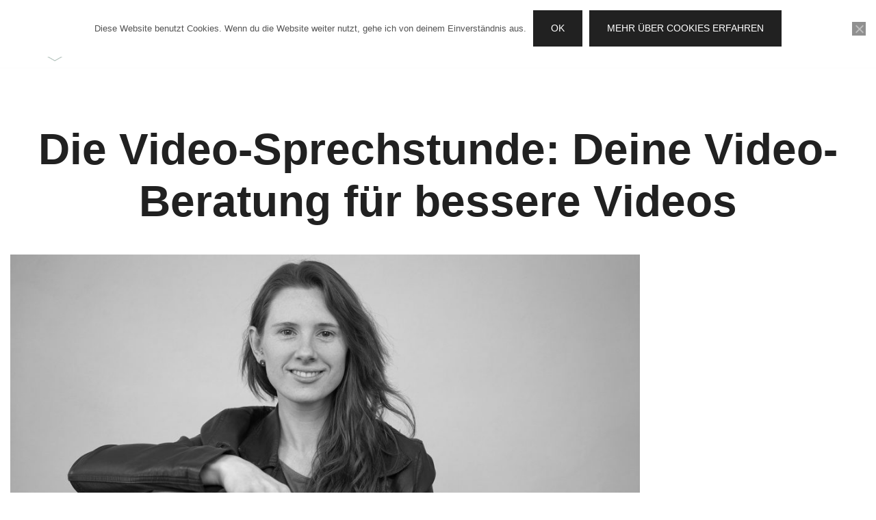

--- FILE ---
content_type: text/html; charset=UTF-8
request_url: https://www.frauchefin.de/video-beratung/
body_size: 17795
content:
<!doctype html>
<html lang="de">
<head>
	<meta charset="UTF-8">
	<meta name="viewport" content="width=device-width, initial-scale=1">
	<link rel="profile" href="https://gmpg.org/xfn/11">

	<meta name='robots' content='index, follow, max-image-preview:large, max-snippet:-1, max-video-preview:-1' />

	<!-- This site is optimized with the Yoast SEO plugin v25.6 - https://yoast.com/wordpress/plugins/seo/ -->
	<title>Die Video-Sprechstunde: Deine Video-Beratung für bessere Videos &#8211; Frau Chefin</title>
	<meta name="description" content="Deine Video-Beratung für bessere Videos. Endlich hochwertige und professionell aussehende Videos haben, die deine Fans und Kunden begeistern." />
	<link rel="canonical" href="https://www.frauchefin.de/video-beratung/" />
	<meta property="og:locale" content="de_DE" />
	<meta property="og:type" content="article" />
	<meta property="og:title" content="Die Video-Sprechstunde: Deine Video-Beratung für bessere Videos &#8211; Frau Chefin" />
	<meta property="og:description" content="Deine Video-Beratung für bessere Videos. Endlich hochwertige und professionell aussehende Videos haben, die deine Fans und Kunden begeistern." />
	<meta property="og:url" content="https://www.frauchefin.de/video-beratung/" />
	<meta property="og:site_name" content="Frau Chefin" />
	<meta property="article:publisher" content="https://www.facebook.com/frauchefin/" />
	<meta property="article:modified_time" content="2020-05-27T15:30:29+00:00" />
	<meta property="og:image" content="https://www.frauchefin.de/wp-content/uploads/2020/03/DSC00418-bksw.jpg" />
	<meta property="og:image:width" content="1920" />
	<meta property="og:image:height" content="1081" />
	<meta property="og:image:type" content="image/jpeg" />
	<meta name="twitter:card" content="summary_large_image" />
	<meta name="twitter:site" content="@Frau_Chefin" />
	<meta name="twitter:label1" content="Geschätzte Lesezeit" />
	<meta name="twitter:data1" content="5 Minuten" />
	<script type="application/ld+json" class="yoast-schema-graph">{"@context":"https://schema.org","@graph":[{"@type":["WebPage","FAQPage"],"@id":"https://www.frauchefin.de/video-beratung/","url":"https://www.frauchefin.de/video-beratung/","name":"Die Video-Sprechstunde: Deine Video-Beratung für bessere Videos &#8211; Frau Chefin","isPartOf":{"@id":"https://www.frauchefin.de/#website"},"primaryImageOfPage":{"@id":"https://www.frauchefin.de/video-beratung/#primaryimage"},"image":{"@id":"https://www.frauchefin.de/video-beratung/#primaryimage"},"thumbnailUrl":"https://www.frauchefin.de/wp-content/uploads/2020/03/DSC00418-bksw.jpg","datePublished":"2020-05-21T16:07:06+00:00","dateModified":"2020-05-27T15:30:29+00:00","description":"Deine Video-Beratung für bessere Videos. Endlich hochwertige und professionell aussehende Videos haben, die deine Fans und Kunden begeistern.","breadcrumb":{"@id":"https://www.frauchefin.de/video-beratung/#breadcrumb"},"mainEntity":[{"@id":"https://www.frauchefin.de/video-beratung/#faq-question-1589531562597"},{"@id":"https://www.frauchefin.de/video-beratung/#faq-question-1589531678321"},{"@id":"https://www.frauchefin.de/video-beratung/#faq-question-1589531830560"},{"@id":"https://www.frauchefin.de/video-beratung/#faq-question-1589657746224"}],"inLanguage":"de","potentialAction":[{"@type":"ReadAction","target":["https://www.frauchefin.de/video-beratung/"]}]},{"@type":"ImageObject","inLanguage":"de","@id":"https://www.frauchefin.de/video-beratung/#primaryimage","url":"https://www.frauchefin.de/wp-content/uploads/2020/03/DSC00418-bksw.jpg","contentUrl":"https://www.frauchefin.de/wp-content/uploads/2020/03/DSC00418-bksw.jpg","width":1920,"height":1081},{"@type":"BreadcrumbList","@id":"https://www.frauchefin.de/video-beratung/#breadcrumb","itemListElement":[{"@type":"ListItem","position":1,"name":"Startseite","item":"https://www.frauchefin.de/"},{"@type":"ListItem","position":2,"name":"Die Video-Sprechstunde: Deine Video-Beratung für bessere Videos"}]},{"@type":"WebSite","@id":"https://www.frauchefin.de/#website","url":"https://www.frauchefin.de/","name":"Frau Chefin","description":"Videos selber machen für dein Business","publisher":{"@id":"https://www.frauchefin.de/#organization"},"potentialAction":[{"@type":"SearchAction","target":{"@type":"EntryPoint","urlTemplate":"https://www.frauchefin.de/?s={search_term_string}"},"query-input":{"@type":"PropertyValueSpecification","valueRequired":true,"valueName":"search_term_string"}}],"inLanguage":"de"},{"@type":"Organization","@id":"https://www.frauchefin.de/#organization","name":"Frau Chefin","url":"https://www.frauchefin.de/","logo":{"@type":"ImageObject","inLanguage":"de","@id":"https://www.frauchefin.de/#/schema/logo/image/","url":"https://www.frauchefin.de/wp-content/uploads/2018/02/IconWeb.jpg","contentUrl":"https://www.frauchefin.de/wp-content/uploads/2018/02/IconWeb.jpg","width":625,"height":625,"caption":"Frau Chefin"},"image":{"@id":"https://www.frauchefin.de/#/schema/logo/image/"},"sameAs":["https://www.facebook.com/frauchefin/","https://x.com/Frau_Chefin","https://www.pinterest.com/frauchefin","https://www.youtube.com/channel/UCp_jbdl3jTB-lhho6J4iLUQ"]},{"@type":"Question","@id":"https://www.frauchefin.de/video-beratung/#faq-question-1589531562597","position":1,"url":"https://www.frauchefin.de/video-beratung/#faq-question-1589531562597","name":"Für wen ist die Video-Beratung das Richtige?","answerCount":1,"acceptedAnswer":{"@type":"Answer","text":"Die Sprechstunde ist richtig für dich, wenn du entweder fest entschlossen bist mit Videos zu starten, oder bereits deine ersten Videos für dein Business erstellt hast und nun maßgeschneiderte Lösungen auf deine Fragen möchtest.","inLanguage":"de"},"inLanguage":"de"},{"@type":"Question","@id":"https://www.frauchefin.de/video-beratung/#faq-question-1589531678321","position":2,"url":"https://www.frauchefin.de/video-beratung/#faq-question-1589531678321","name":"Was muss ich denn jetzt genau machen?","answerCount":1,"acceptedAnswer":{"@type":"Answer","text":"Nachdem du dich entschieden hast, meine Hilfe anzunehmen, klickst du auf einen der grünen Buttons und wirst zum Facebook-Messenger weitergeleitet. Dort vereinbaren wir auf direktem Wege deinen Wunschtermin. Ich schicke dir vor unserem Treffen die Rechnung sowie den Link für meinen Zoom-Raum zu und dann sehen wir uns zu deinem gebuchten Termin. Das war's! Ganz unkompliziert :)","inLanguage":"de"},"inLanguage":"de"},{"@type":"Question","@id":"https://www.frauchefin.de/video-beratung/#faq-question-1589531830560","position":3,"url":"https://www.frauchefin.de/video-beratung/#faq-question-1589531830560","name":"Was ist, wenn ich an meinem gebuchten Termin krank bin, oder keine Zeit habe?","answerCount":1,"acceptedAnswer":{"@type":"Answer","text":"Dann kannst du deinen Termin bis 24 Stunden vorher absagen und wir suchen einen neuen Termin. Wenn du in weniger als 24 Stunden absagst, berechne ich 50 Prozent des Preises und dein Termin verfällt.","inLanguage":"de"},"inLanguage":"de"},{"@type":"Question","@id":"https://www.frauchefin.de/video-beratung/#faq-question-1589657746224","position":4,"url":"https://www.frauchefin.de/video-beratung/#faq-question-1589657746224","name":"Ich habe noch eine Frage, was kann ich machen?","answerCount":1,"acceptedAnswer":{"@type":"Answer","text":"Schicke mir dazu einfach eine Mail an <a href=\"mailto:blog@frauchefin.de\">blog@frauchefin.de</a> und ich antworte dir so schnell wie möglich.","inLanguage":"de"},"inLanguage":"de"}]}</script>
	<!-- / Yoast SEO plugin. -->


<link rel='dns-prefetch' href='//www.frauchefin.de' />
<link rel='dns-prefetch' href='//www.googletagmanager.com' />
<link rel="alternate" type="application/rss+xml" title="Frau Chefin &raquo; Feed" href="https://www.frauchefin.de/feed/" />
<link rel="alternate" type="application/rss+xml" title="Frau Chefin &raquo; Kommentar-Feed" href="https://www.frauchefin.de/comments/feed/" />
<script>
window._wpemojiSettings = {"baseUrl":"https:\/\/s.w.org\/images\/core\/emoji\/15.0.3\/72x72\/","ext":".png","svgUrl":"https:\/\/s.w.org\/images\/core\/emoji\/15.0.3\/svg\/","svgExt":".svg","source":{"concatemoji":"https:\/\/www.frauchefin.de\/wp-includes\/js\/wp-emoji-release.min.js?ver=6.6.4"}};
/*! This file is auto-generated */
!function(i,n){var o,s,e;function c(e){try{var t={supportTests:e,timestamp:(new Date).valueOf()};sessionStorage.setItem(o,JSON.stringify(t))}catch(e){}}function p(e,t,n){e.clearRect(0,0,e.canvas.width,e.canvas.height),e.fillText(t,0,0);var t=new Uint32Array(e.getImageData(0,0,e.canvas.width,e.canvas.height).data),r=(e.clearRect(0,0,e.canvas.width,e.canvas.height),e.fillText(n,0,0),new Uint32Array(e.getImageData(0,0,e.canvas.width,e.canvas.height).data));return t.every(function(e,t){return e===r[t]})}function u(e,t,n){switch(t){case"flag":return n(e,"\ud83c\udff3\ufe0f\u200d\u26a7\ufe0f","\ud83c\udff3\ufe0f\u200b\u26a7\ufe0f")?!1:!n(e,"\ud83c\uddfa\ud83c\uddf3","\ud83c\uddfa\u200b\ud83c\uddf3")&&!n(e,"\ud83c\udff4\udb40\udc67\udb40\udc62\udb40\udc65\udb40\udc6e\udb40\udc67\udb40\udc7f","\ud83c\udff4\u200b\udb40\udc67\u200b\udb40\udc62\u200b\udb40\udc65\u200b\udb40\udc6e\u200b\udb40\udc67\u200b\udb40\udc7f");case"emoji":return!n(e,"\ud83d\udc26\u200d\u2b1b","\ud83d\udc26\u200b\u2b1b")}return!1}function f(e,t,n){var r="undefined"!=typeof WorkerGlobalScope&&self instanceof WorkerGlobalScope?new OffscreenCanvas(300,150):i.createElement("canvas"),a=r.getContext("2d",{willReadFrequently:!0}),o=(a.textBaseline="top",a.font="600 32px Arial",{});return e.forEach(function(e){o[e]=t(a,e,n)}),o}function t(e){var t=i.createElement("script");t.src=e,t.defer=!0,i.head.appendChild(t)}"undefined"!=typeof Promise&&(o="wpEmojiSettingsSupports",s=["flag","emoji"],n.supports={everything:!0,everythingExceptFlag:!0},e=new Promise(function(e){i.addEventListener("DOMContentLoaded",e,{once:!0})}),new Promise(function(t){var n=function(){try{var e=JSON.parse(sessionStorage.getItem(o));if("object"==typeof e&&"number"==typeof e.timestamp&&(new Date).valueOf()<e.timestamp+604800&&"object"==typeof e.supportTests)return e.supportTests}catch(e){}return null}();if(!n){if("undefined"!=typeof Worker&&"undefined"!=typeof OffscreenCanvas&&"undefined"!=typeof URL&&URL.createObjectURL&&"undefined"!=typeof Blob)try{var e="postMessage("+f.toString()+"("+[JSON.stringify(s),u.toString(),p.toString()].join(",")+"));",r=new Blob([e],{type:"text/javascript"}),a=new Worker(URL.createObjectURL(r),{name:"wpTestEmojiSupports"});return void(a.onmessage=function(e){c(n=e.data),a.terminate(),t(n)})}catch(e){}c(n=f(s,u,p))}t(n)}).then(function(e){for(var t in e)n.supports[t]=e[t],n.supports.everything=n.supports.everything&&n.supports[t],"flag"!==t&&(n.supports.everythingExceptFlag=n.supports.everythingExceptFlag&&n.supports[t]);n.supports.everythingExceptFlag=n.supports.everythingExceptFlag&&!n.supports.flag,n.DOMReady=!1,n.readyCallback=function(){n.DOMReady=!0}}).then(function(){return e}).then(function(){var e;n.supports.everything||(n.readyCallback(),(e=n.source||{}).concatemoji?t(e.concatemoji):e.wpemoji&&e.twemoji&&(t(e.twemoji),t(e.wpemoji)))}))}((window,document),window._wpemojiSettings);
</script>
<style id='wp-emoji-styles-inline-css'>

	img.wp-smiley, img.emoji {
		display: inline !important;
		border: none !important;
		box-shadow: none !important;
		height: 1em !important;
		width: 1em !important;
		margin: 0 0.07em !important;
		vertical-align: -0.1em !important;
		background: none !important;
		padding: 0 !important;
	}
</style>
<link rel='stylesheet' id='wp-block-library-css' href='https://www.frauchefin.de/wp-includes/css/dist/block-library/style.min.css?ver=6.6.4' media='all' />
<style id='classic-theme-styles-inline-css'>
/*! This file is auto-generated */
.wp-block-button__link{color:#fff;background-color:#32373c;border-radius:9999px;box-shadow:none;text-decoration:none;padding:calc(.667em + 2px) calc(1.333em + 2px);font-size:1.125em}.wp-block-file__button{background:#32373c;color:#fff;text-decoration:none}
</style>
<style id='global-styles-inline-css'>
:root{--wp--preset--aspect-ratio--square: 1;--wp--preset--aspect-ratio--4-3: 4/3;--wp--preset--aspect-ratio--3-4: 3/4;--wp--preset--aspect-ratio--3-2: 3/2;--wp--preset--aspect-ratio--2-3: 2/3;--wp--preset--aspect-ratio--16-9: 16/9;--wp--preset--aspect-ratio--9-16: 9/16;--wp--preset--color--black: #000000;--wp--preset--color--cyan-bluish-gray: #abb8c3;--wp--preset--color--white: #ffffff;--wp--preset--color--pale-pink: #f78da7;--wp--preset--color--vivid-red: #cf2e2e;--wp--preset--color--luminous-vivid-orange: #ff6900;--wp--preset--color--luminous-vivid-amber: #fcb900;--wp--preset--color--light-green-cyan: #7bdcb5;--wp--preset--color--vivid-green-cyan: #00d084;--wp--preset--color--pale-cyan-blue: #8ed1fc;--wp--preset--color--vivid-cyan-blue: #0693e3;--wp--preset--color--vivid-purple: #9b51e0;--wp--preset--color--color-0: #212121;--wp--preset--color--color-1: #757575;--wp--preset--color--color-2: #212121;--wp--preset--color--color-3: #212121;--wp--preset--color--color-4: #212121;--wp--preset--color--color-5: #f5f5f5;--wp--preset--color--color-6: #ffffff;--wp--preset--color--color-7: #ffffff;--wp--preset--gradient--vivid-cyan-blue-to-vivid-purple: linear-gradient(135deg,rgba(6,147,227,1) 0%,rgb(155,81,224) 100%);--wp--preset--gradient--light-green-cyan-to-vivid-green-cyan: linear-gradient(135deg,rgb(122,220,180) 0%,rgb(0,208,130) 100%);--wp--preset--gradient--luminous-vivid-amber-to-luminous-vivid-orange: linear-gradient(135deg,rgba(252,185,0,1) 0%,rgba(255,105,0,1) 100%);--wp--preset--gradient--luminous-vivid-orange-to-vivid-red: linear-gradient(135deg,rgba(255,105,0,1) 0%,rgb(207,46,46) 100%);--wp--preset--gradient--very-light-gray-to-cyan-bluish-gray: linear-gradient(135deg,rgb(238,238,238) 0%,rgb(169,184,195) 100%);--wp--preset--gradient--cool-to-warm-spectrum: linear-gradient(135deg,rgb(74,234,220) 0%,rgb(151,120,209) 20%,rgb(207,42,186) 40%,rgb(238,44,130) 60%,rgb(251,105,98) 80%,rgb(254,248,76) 100%);--wp--preset--gradient--blush-light-purple: linear-gradient(135deg,rgb(255,206,236) 0%,rgb(152,150,240) 100%);--wp--preset--gradient--blush-bordeaux: linear-gradient(135deg,rgb(254,205,165) 0%,rgb(254,45,45) 50%,rgb(107,0,62) 100%);--wp--preset--gradient--luminous-dusk: linear-gradient(135deg,rgb(255,203,112) 0%,rgb(199,81,192) 50%,rgb(65,88,208) 100%);--wp--preset--gradient--pale-ocean: linear-gradient(135deg,rgb(255,245,203) 0%,rgb(182,227,212) 50%,rgb(51,167,181) 100%);--wp--preset--gradient--electric-grass: linear-gradient(135deg,rgb(202,248,128) 0%,rgb(113,206,126) 100%);--wp--preset--gradient--midnight: linear-gradient(135deg,rgb(2,3,129) 0%,rgb(40,116,252) 100%);--wp--preset--font-size--small: 14px;--wp--preset--font-size--medium: 20px;--wp--preset--font-size--large: 18px;--wp--preset--font-size--x-large: 42px;--wp--preset--font-size--normal: 16px;--wp--preset--font-size--larger: 24px;--wp--preset--font-size--extra-large: 32px;--wp--preset--font-size--huge: 48px;--wp--preset--font-size--gigantic: 64px;--wp--preset--spacing--20: 0.44rem;--wp--preset--spacing--30: 0.67rem;--wp--preset--spacing--40: 1rem;--wp--preset--spacing--50: 1.5rem;--wp--preset--spacing--60: 2.25rem;--wp--preset--spacing--70: 3.38rem;--wp--preset--spacing--80: 5.06rem;--wp--preset--shadow--natural: 6px 6px 9px rgba(0, 0, 0, 0.2);--wp--preset--shadow--deep: 12px 12px 50px rgba(0, 0, 0, 0.4);--wp--preset--shadow--sharp: 6px 6px 0px rgba(0, 0, 0, 0.2);--wp--preset--shadow--outlined: 6px 6px 0px -3px rgba(255, 255, 255, 1), 6px 6px rgba(0, 0, 0, 1);--wp--preset--shadow--crisp: 6px 6px 0px rgba(0, 0, 0, 1);}:root :where(.is-layout-flow) > :first-child{margin-block-start: 0;}:root :where(.is-layout-flow) > :last-child{margin-block-end: 0;}:root :where(.is-layout-flow) > *{margin-block-start: 24px;margin-block-end: 0;}:root :where(.is-layout-constrained) > :first-child{margin-block-start: 0;}:root :where(.is-layout-constrained) > :last-child{margin-block-end: 0;}:root :where(.is-layout-constrained) > *{margin-block-start: 24px;margin-block-end: 0;}:root :where(.is-layout-flex){gap: 24px;}:root :where(.is-layout-grid){gap: 24px;}body .is-layout-flex{display: flex;}.is-layout-flex{flex-wrap: wrap;align-items: center;}.is-layout-flex > :is(*, div){margin: 0;}body .is-layout-grid{display: grid;}.is-layout-grid > :is(*, div){margin: 0;}.has-black-color{color: var(--wp--preset--color--black) !important;}.has-cyan-bluish-gray-color{color: var(--wp--preset--color--cyan-bluish-gray) !important;}.has-white-color{color: var(--wp--preset--color--white) !important;}.has-pale-pink-color{color: var(--wp--preset--color--pale-pink) !important;}.has-vivid-red-color{color: var(--wp--preset--color--vivid-red) !important;}.has-luminous-vivid-orange-color{color: var(--wp--preset--color--luminous-vivid-orange) !important;}.has-luminous-vivid-amber-color{color: var(--wp--preset--color--luminous-vivid-amber) !important;}.has-light-green-cyan-color{color: var(--wp--preset--color--light-green-cyan) !important;}.has-vivid-green-cyan-color{color: var(--wp--preset--color--vivid-green-cyan) !important;}.has-pale-cyan-blue-color{color: var(--wp--preset--color--pale-cyan-blue) !important;}.has-vivid-cyan-blue-color{color: var(--wp--preset--color--vivid-cyan-blue) !important;}.has-vivid-purple-color{color: var(--wp--preset--color--vivid-purple) !important;}.has-color-0-color{color: var(--wp--preset--color--color-0) !important;}.has-color-1-color{color: var(--wp--preset--color--color-1) !important;}.has-color-2-color{color: var(--wp--preset--color--color-2) !important;}.has-color-3-color{color: var(--wp--preset--color--color-3) !important;}.has-color-4-color{color: var(--wp--preset--color--color-4) !important;}.has-color-5-color{color: var(--wp--preset--color--color-5) !important;}.has-color-6-color{color: var(--wp--preset--color--color-6) !important;}.has-color-7-color{color: var(--wp--preset--color--color-7) !important;}.has-black-background-color{background-color: var(--wp--preset--color--black) !important;}.has-cyan-bluish-gray-background-color{background-color: var(--wp--preset--color--cyan-bluish-gray) !important;}.has-white-background-color{background-color: var(--wp--preset--color--white) !important;}.has-pale-pink-background-color{background-color: var(--wp--preset--color--pale-pink) !important;}.has-vivid-red-background-color{background-color: var(--wp--preset--color--vivid-red) !important;}.has-luminous-vivid-orange-background-color{background-color: var(--wp--preset--color--luminous-vivid-orange) !important;}.has-luminous-vivid-amber-background-color{background-color: var(--wp--preset--color--luminous-vivid-amber) !important;}.has-light-green-cyan-background-color{background-color: var(--wp--preset--color--light-green-cyan) !important;}.has-vivid-green-cyan-background-color{background-color: var(--wp--preset--color--vivid-green-cyan) !important;}.has-pale-cyan-blue-background-color{background-color: var(--wp--preset--color--pale-cyan-blue) !important;}.has-vivid-cyan-blue-background-color{background-color: var(--wp--preset--color--vivid-cyan-blue) !important;}.has-vivid-purple-background-color{background-color: var(--wp--preset--color--vivid-purple) !important;}.has-color-0-background-color{background-color: var(--wp--preset--color--color-0) !important;}.has-color-1-background-color{background-color: var(--wp--preset--color--color-1) !important;}.has-color-2-background-color{background-color: var(--wp--preset--color--color-2) !important;}.has-color-3-background-color{background-color: var(--wp--preset--color--color-3) !important;}.has-color-4-background-color{background-color: var(--wp--preset--color--color-4) !important;}.has-color-5-background-color{background-color: var(--wp--preset--color--color-5) !important;}.has-color-6-background-color{background-color: var(--wp--preset--color--color-6) !important;}.has-color-7-background-color{background-color: var(--wp--preset--color--color-7) !important;}.has-black-border-color{border-color: var(--wp--preset--color--black) !important;}.has-cyan-bluish-gray-border-color{border-color: var(--wp--preset--color--cyan-bluish-gray) !important;}.has-white-border-color{border-color: var(--wp--preset--color--white) !important;}.has-pale-pink-border-color{border-color: var(--wp--preset--color--pale-pink) !important;}.has-vivid-red-border-color{border-color: var(--wp--preset--color--vivid-red) !important;}.has-luminous-vivid-orange-border-color{border-color: var(--wp--preset--color--luminous-vivid-orange) !important;}.has-luminous-vivid-amber-border-color{border-color: var(--wp--preset--color--luminous-vivid-amber) !important;}.has-light-green-cyan-border-color{border-color: var(--wp--preset--color--light-green-cyan) !important;}.has-vivid-green-cyan-border-color{border-color: var(--wp--preset--color--vivid-green-cyan) !important;}.has-pale-cyan-blue-border-color{border-color: var(--wp--preset--color--pale-cyan-blue) !important;}.has-vivid-cyan-blue-border-color{border-color: var(--wp--preset--color--vivid-cyan-blue) !important;}.has-vivid-purple-border-color{border-color: var(--wp--preset--color--vivid-purple) !important;}.has-color-0-border-color{border-color: var(--wp--preset--color--color-0) !important;}.has-color-1-border-color{border-color: var(--wp--preset--color--color-1) !important;}.has-color-2-border-color{border-color: var(--wp--preset--color--color-2) !important;}.has-color-3-border-color{border-color: var(--wp--preset--color--color-3) !important;}.has-color-4-border-color{border-color: var(--wp--preset--color--color-4) !important;}.has-color-5-border-color{border-color: var(--wp--preset--color--color-5) !important;}.has-color-6-border-color{border-color: var(--wp--preset--color--color-6) !important;}.has-color-7-border-color{border-color: var(--wp--preset--color--color-7) !important;}.has-vivid-cyan-blue-to-vivid-purple-gradient-background{background: var(--wp--preset--gradient--vivid-cyan-blue-to-vivid-purple) !important;}.has-light-green-cyan-to-vivid-green-cyan-gradient-background{background: var(--wp--preset--gradient--light-green-cyan-to-vivid-green-cyan) !important;}.has-luminous-vivid-amber-to-luminous-vivid-orange-gradient-background{background: var(--wp--preset--gradient--luminous-vivid-amber-to-luminous-vivid-orange) !important;}.has-luminous-vivid-orange-to-vivid-red-gradient-background{background: var(--wp--preset--gradient--luminous-vivid-orange-to-vivid-red) !important;}.has-very-light-gray-to-cyan-bluish-gray-gradient-background{background: var(--wp--preset--gradient--very-light-gray-to-cyan-bluish-gray) !important;}.has-cool-to-warm-spectrum-gradient-background{background: var(--wp--preset--gradient--cool-to-warm-spectrum) !important;}.has-blush-light-purple-gradient-background{background: var(--wp--preset--gradient--blush-light-purple) !important;}.has-blush-bordeaux-gradient-background{background: var(--wp--preset--gradient--blush-bordeaux) !important;}.has-luminous-dusk-gradient-background{background: var(--wp--preset--gradient--luminous-dusk) !important;}.has-pale-ocean-gradient-background{background: var(--wp--preset--gradient--pale-ocean) !important;}.has-electric-grass-gradient-background{background: var(--wp--preset--gradient--electric-grass) !important;}.has-midnight-gradient-background{background: var(--wp--preset--gradient--midnight) !important;}.has-small-font-size{font-size: var(--wp--preset--font-size--small) !important;}.has-medium-font-size{font-size: var(--wp--preset--font-size--medium) !important;}.has-large-font-size{font-size: var(--wp--preset--font-size--large) !important;}.has-x-large-font-size{font-size: var(--wp--preset--font-size--x-large) !important;}.has-normal-font-size{font-size: var(--wp--preset--font-size--normal) !important;}.has-larger-font-size{font-size: var(--wp--preset--font-size--larger) !important;}.has-extra-large-font-size{font-size: var(--wp--preset--font-size--extra-large) !important;}.has-huge-font-size{font-size: var(--wp--preset--font-size--huge) !important;}.has-gigantic-font-size{font-size: var(--wp--preset--font-size--gigantic) !important;}
:root :where(.wp-block-pullquote){font-size: 1.5em;line-height: 1.6;}
</style>
<link rel='stylesheet' id='contact-form-7-css' href='https://www.frauchefin.de/wp-content/plugins/contact-form-7/includes/css/styles.css?ver=6.0.6' media='all' />
<link rel='stylesheet' id='cookie-notice-front-css' href='https://www.frauchefin.de/wp-content/plugins/cookie-notice/css/front.min.css?ver=2.5.11' media='all' />
<link rel='stylesheet' id='botiga-google-fonts-css' href='https://www.frauchefin.de/wp-content/fonts/7fe0fb3b8cb8ceb6457e5db3013e3c50.css?ver=2.2.4' media='all' />
<link rel='stylesheet' id='botiga-bhfb-css' href='https://www.frauchefin.de/wp-content/themes/botiga/assets/css/botiga-bhfb.min.css?ver=2.2.4' media='all' />
<link rel='stylesheet' id='botiga-style-min-css' href='https://www.frauchefin.de/wp-content/themes/botiga/assets/css/styles.min.css?ver=2.2.4' media='all' />
<link rel='stylesheet' id='botiga-custom-styles-css' href='https://www.frauchefin.de/wp-content/uploads/botiga/custom-styles.css?ver=1768146839' media='all' />
<link rel='stylesheet' id='botiga-style-css' href='https://www.frauchefin.de/wp-content/themes/botiga/style.css?ver=2.2.4' media='all' />
<script id="cookie-notice-front-js-before">
var cnArgs = {"ajaxUrl":"https:\/\/www.frauchefin.de\/wp-admin\/admin-ajax.php","nonce":"2bab6c2015","hideEffect":"none","position":"top","onScroll":false,"onScrollOffset":100,"onClick":false,"cookieName":"cookie_notice_accepted","cookieTime":2592000,"cookieTimeRejected":2592000,"globalCookie":false,"redirection":false,"cache":false,"revokeCookies":false,"revokeCookiesOpt":"automatic"};
</script>
<script src="https://www.frauchefin.de/wp-content/plugins/cookie-notice/js/front.min.js?ver=2.5.11" id="cookie-notice-front-js"></script>

<!-- Google Tag (gtac.js) durch Site-Kit hinzugefügt -->
<!-- Von Site Kit hinzugefügtes Google-Analytics-Snippet -->
<script src="https://www.googletagmanager.com/gtag/js?id=G-PMMC5XQ9E1" id="google_gtagjs-js" async></script>
<script id="google_gtagjs-js-after">
window.dataLayer = window.dataLayer || [];function gtag(){dataLayer.push(arguments);}
gtag("set","linker",{"domains":["www.frauchefin.de"]});
gtag("js", new Date());
gtag("set", "developer_id.dZTNiMT", true);
gtag("config", "G-PMMC5XQ9E1");
</script>
<link rel="https://api.w.org/" href="https://www.frauchefin.de/wp-json/" /><link rel="alternate" title="JSON" type="application/json" href="https://www.frauchefin.de/wp-json/wp/v2/pages/7250" /><link rel="EditURI" type="application/rsd+xml" title="RSD" href="https://www.frauchefin.de/xmlrpc.php?rsd" />
<meta name="generator" content="WordPress 6.6.4" />
<link rel='shortlink' href='https://www.frauchefin.de/?p=7250' />
<link rel="alternate" title="oEmbed (JSON)" type="application/json+oembed" href="https://www.frauchefin.de/wp-json/oembed/1.0/embed?url=https%3A%2F%2Fwww.frauchefin.de%2Fvideo-beratung%2F" />
<link rel="alternate" title="oEmbed (XML)" type="text/xml+oembed" href="https://www.frauchefin.de/wp-json/oembed/1.0/embed?url=https%3A%2F%2Fwww.frauchefin.de%2Fvideo-beratung%2F&#038;format=xml" />
<meta name="generator" content="Site Kit by Google 1.170.0" /><meta name="referrer" content="no-referrer-when-downgrade" />
<style> #wp-worthy-pixel { line-height: 1px; height: 1px; margin: 0; padding: 0; overflow: hidden; } </style>
<meta name="generator" content="Elementor 3.34.1; features: additional_custom_breakpoints; settings: css_print_method-external, google_font-enabled, font_display-auto">
			<style>
				.e-con.e-parent:nth-of-type(n+4):not(.e-lazyloaded):not(.e-no-lazyload),
				.e-con.e-parent:nth-of-type(n+4):not(.e-lazyloaded):not(.e-no-lazyload) * {
					background-image: none !important;
				}
				@media screen and (max-height: 1024px) {
					.e-con.e-parent:nth-of-type(n+3):not(.e-lazyloaded):not(.e-no-lazyload),
					.e-con.e-parent:nth-of-type(n+3):not(.e-lazyloaded):not(.e-no-lazyload) * {
						background-image: none !important;
					}
				}
				@media screen and (max-height: 640px) {
					.e-con.e-parent:nth-of-type(n+2):not(.e-lazyloaded):not(.e-no-lazyload),
					.e-con.e-parent:nth-of-type(n+2):not(.e-lazyloaded):not(.e-no-lazyload) * {
						background-image: none !important;
					}
				}
			</style>
					<style type="text/css">
					.site-title,
			.site-description {
				position: absolute;
				clip: rect(1px, 1px, 1px, 1px);
				}
					</style>
		<link rel="icon" href="https://www.frauchefin.de/wp-content/uploads/2018/02/cropped-IconWeb-32x32.jpg" sizes="32x32" />
<link rel="icon" href="https://www.frauchefin.de/wp-content/uploads/2018/02/cropped-IconWeb-192x192.jpg" sizes="192x192" />
<link rel="apple-touch-icon" href="https://www.frauchefin.de/wp-content/uploads/2018/02/cropped-IconWeb-180x180.jpg" />
<meta name="msapplication-TileImage" content="https://www.frauchefin.de/wp-content/uploads/2018/02/cropped-IconWeb-270x270.jpg" />
	
</head>

<body class="page-template page-template-template-fullwidth page-template-template-fullwidth-php page page-id-7250 wp-custom-logo wp-embed-responsive cookies-not-set header-header_layout_1 botiga-site-layout-default has-bhfb-builder elementor-default elementor-kit-7281" >


<div id="page" class="site">

	<a class="skip-link screen-reader-text" href="#primary">Zum Inhalt springen</a>

	
            
            <header class="bhfb bhfb-header bhfb-desktop has-sticky-header sticky-always sticky-row-main-header-row" > 
                
                <div class="bhfb-rows">
                    
                        <div class="bhfb-row-wrapper bhfb-above_header_row bt-d-none" style="">

                            
                            
<div class="container-fluid">
    <div class="bhfb-row bhfb-cols-3 bhfb-cols-layout-equal-desktop bhfb-cols-layout-equal-tablet bhfb-is-row-empty">
                    
            <div class="bhfb-column bhfb-column-1">
                
                
                
            </div>

                    
            <div class="bhfb-column bhfb-column-2">
                
                
                
            </div>

                    
            <div class="bhfb-column bhfb-column-3">
                
                
                
            </div>

            </div>
</div>

                                                    </div>

                    
                        <div class="bhfb-row-wrapper bhfb-main_header_row  bhfb-sticky-header" style="">

                            
                            
<div class="container-fluid">
    <div class="bhfb-row bhfb-cols-3 bhfb-cols-layout-fluid-desktop bhfb-cols-layout-equal-tablet">
                    
            <div class="bhfb-column bhfb-column-1">
                
                
                
<div class="bhfb-builder-item bhfb-component-logo" data-component-id="logo">
        <div class="site-branding" >
        <a href="https://www.frauchefin.de/" class="custom-logo-link" rel="home"><img width="120" height="120" src="https://www.frauchefin.de/wp-content/uploads/2018/08/cropped-Logo-transparent120-1.png" class="custom-logo" alt="Frau Chefin" decoding="async" /></a>            <p class="site-title"><a href="https://www.frauchefin.de/" rel="home">Frau Chefin</a></p>
                        <p class="site-description">Videos selber machen für dein Business</p>
            </div><!-- .site-branding -->
</div>
            </div>

                    
            <div class="bhfb-column bhfb-column-2">
                
                
                <div class="bhfb-builder-item bhfb-component-menu" data-component-id="menu">        <nav id="site-navigation" class="botiga-dropdown main-navigation with-hover-delay" >
            <div class="menu-header2menu-container"><ul id="primary-menu" class="botiga-dropdown-ul menu"><li id="menu-item-4010" class="menu-item menu-item-type-post_type menu-item-object-page menu-item-4010 botiga-dropdown-li"><a href="https://www.frauchefin.de/about/" class="botiga-dropdown-link">ÜBER MICH</a></li>
<li id="menu-item-8463" class="menu-item menu-item-type-post_type menu-item-object-page menu-item-has-children menu-item-8463 botiga-dropdown-li"><a href="https://www.frauchefin.de/video-blog/" class="botiga-dropdown-link">VIDEO-BLOG</a><span tabindex=0 class="dropdown-symbol"><i class="ws-svg-icon"><svg xmlns="http://www.w3.org/2000/svg" viewBox="0 0 512.011 512.011"><path d="M505.755 123.592c-8.341-8.341-21.824-8.341-30.165 0L256.005 343.176 36.421 123.592c-8.341-8.341-21.824-8.341-30.165 0s-8.341 21.824 0 30.165l234.667 234.667a21.275 21.275 0 0015.083 6.251 21.275 21.275 0 0015.083-6.251l234.667-234.667c8.34-8.341 8.34-21.824-.001-30.165z" /></svg></i></span>
<ul class="sub-menu botiga-dropdown-ul">
	<li id="menu-item-6983" class="menu-item menu-item-type-taxonomy menu-item-object-category menu-item-6983 botiga-dropdown-li"><a href="https://www.frauchefin.de/category/video-tipps/" class="botiga-dropdown-link">Videos erstellen</a></li>
	<li id="menu-item-7112" class="menu-item menu-item-type-taxonomy menu-item-object-category menu-item-7112 botiga-dropdown-li"><a href="https://www.frauchefin.de/category/videobranding-videomarketing/" class="botiga-dropdown-link">Videomarketing &#038; Branding</a></li>
	<li id="menu-item-5363" class="menu-item menu-item-type-taxonomy menu-item-object-category menu-item-5363 botiga-dropdown-li"><a href="https://www.frauchefin.de/category/selbststaendigkeit/" class="botiga-dropdown-link">Selbstständigkeit</a></li>
</ul>
</li>
<li id="menu-item-9650" class="menu-item menu-item-type-post_type menu-item-object-page menu-item-9650 botiga-dropdown-li"><a href="https://www.frauchefin.de/video-ideen/" class="botiga-dropdown-link">VIDEO-IDEEN</a></li>
<li id="menu-item-9326" class="menu-item menu-item-type-post_type menu-item-object-page menu-item-9326 botiga-dropdown-li"><a href="https://www.frauchefin.de/checkliste-videodreh/" class="botiga-dropdown-link">CHECKLISTE</a></li>
<li id="menu-item-4013" class="menu-item menu-item-type-post_type menu-item-object-page menu-item-has-children menu-item-4013 botiga-dropdown-li"><a href="https://www.frauchefin.de/angebote/" class="botiga-dropdown-link">ANGEBOTE</a><span tabindex=0 class="dropdown-symbol"><i class="ws-svg-icon"><svg xmlns="http://www.w3.org/2000/svg" viewBox="0 0 512.011 512.011"><path d="M505.755 123.592c-8.341-8.341-21.824-8.341-30.165 0L256.005 343.176 36.421 123.592c-8.341-8.341-21.824-8.341-30.165 0s-8.341 21.824 0 30.165l234.667 234.667a21.275 21.275 0 0015.083 6.251 21.275 21.275 0 0015.083-6.251l234.667-234.667c8.34-8.341 8.34-21.824-.001-30.165z" /></svg></i></span>
<ul class="sub-menu botiga-dropdown-ul">
	<li id="menu-item-8555" class="menu-item menu-item-type-post_type menu-item-object-page menu-item-8555 botiga-dropdown-li"><a href="https://www.frauchefin.de/training-video-look/" class="botiga-dropdown-link">Dein Homeoffice-Videoset</a></li>
	<li id="menu-item-8857" class="menu-item menu-item-type-post_type menu-item-object-page menu-item-8857 botiga-dropdown-li"><a href="https://www.frauchefin.de/imagevideo-erstellen-warteliste/" class="botiga-dropdown-link">Willkommensvideo erstellen</a></li>
	<li id="menu-item-8667" class="menu-item menu-item-type-post_type menu-item-object-page menu-item-8667 botiga-dropdown-li"><a href="https://www.frauchefin.de/video-schneiden-lassen/" class="botiga-dropdown-link">Videos schneiden lassen</a></li>
</ul>
</li>
<li id="menu-item-8698" class="menu-item menu-item-type-custom menu-item-object-custom menu-item-8698 botiga-dropdown-li"><a href="https://www.frauchefin.de/kontakt/" class="botiga-dropdown-link">KONTAKT</a></li>
</ul></div>        </nav><!-- #site-navigation -->
    </div>
            </div>

                    
            <div class="bhfb-column bhfb-column-3">
                
                
                
<div class="bhfb-builder-item bhfb-component-button" data-component-id="button">
            <a  class="button" href="https://www.frauchefin.de/video-serie/">
            Videoserie für 0€        </a>
</div><div class="bhfb-builder-item bhfb-component-search" data-component-id="search"><a href="#" class="header-search" title="Ein Produkt suchen"><i class="ws-svg-icon icon-search active"><svg width="24" height="24" fill="none" xmlns="http://www.w3.org/2000/svg"><path fill-rule="evenodd" d="M10.875 3.75a7.125 7.125 0 100 14.25 7.125 7.125 0 000-14.25zM2.25 10.875a8.625 8.625 0 1117.25 0 8.625 8.625 0 01-17.25 0z" /><path fill-rule="evenodd" d="M15.913 15.914a.75.75 0 011.06 0l4.557 4.556a.75.75 0 01-1.06 1.06l-4.557-4.556a.75.75 0 010-1.06z" /></svg></i><i class="ws-svg-icon icon-cancel"><svg width="16" height="16" fill="none" viewBox="0 0 16 16" xmlns="http://www.w3.org/2000/svg"><path d="M2.219.781L.78 2.22 9.562 11l-8.78 8.781 1.437 1.438L11 12.437l8.781 8.782 1.438-1.438L12.437 11l8.782-8.781L19.78.78 11 9.562 2.219.783z" /></svg></i></a></div>
            </div>

            </div>
</div>

                                                    </div>

                    
                        <div class="bhfb-row-wrapper bhfb-below_header_row bt-d-none  bhfb-sticky-header" style="">

                            
                            
<div class="container-fluid">
    <div class="bhfb-row bhfb-cols-3 bhfb-cols-layout-equal-desktop bhfb-cols-layout-equal-tablet bhfb-is-row-empty">
                    
            <div class="bhfb-column bhfb-column-1">
                
                
                
            </div>

                    
            <div class="bhfb-column bhfb-column-2">
                
                
                
            </div>

                    
            <div class="bhfb-column bhfb-column-3">
                
                
                
            </div>

            </div>
</div>

                                                    </div>

                                    </div>

                
<div class="header-search-form header-search-form-row">

<form role="search"  method="get" class="search-form" action="https://www.frauchefin.de/">
	
	<label class="screen-reader-text" for="search-form-1">Suche &hellip;</label>
	<input type="search" id="search-form-1" class="search-field" value="" name="s" placeholder="Suche &hellip;"/>
	<button type="submit" class="search-submit" value="Suche" title="Suche nach dem Produkt"><i class="ws-svg-icon"><svg width="24" height="24" fill="none" xmlns="http://www.w3.org/2000/svg"><path fill-rule="evenodd" d="M10.875 3.75a7.125 7.125 0 100 14.25 7.125 7.125 0 000-14.25zM2.25 10.875a8.625 8.625 0 1117.25 0 8.625 8.625 0 01-17.25 0z" /><path fill-rule="evenodd" d="M15.913 15.914a.75.75 0 011.06 0l4.557 4.556a.75.75 0 01-1.06 1.06l-4.557-4.556a.75.75 0 010-1.06z" /></svg></i></button>

	
	</form>
</div>
                
                            </header>

            
            
            
            <header class="bhfb bhfb-header bhfb-mobile" > 
                
                <div class="bhfb-rows">
                    
                        <div class="bhfb-row-wrapper bhfb-above_header_row bt-d-none" style="">

                            
                            
<div class="container-fluid">
    <div class="bhfb-row bhfb-cols-3 bhfb-cols-layout-equal-desktop bhfb-cols-layout-equal-tablet bhfb-is-row-empty">
                    
            <div class="bhfb-column bhfb-column-1">
                
                
                
            </div>

                    
            <div class="bhfb-column bhfb-column-2">
                
                
                
            </div>

                    
            <div class="bhfb-column bhfb-column-3">
                
                
                
            </div>

            </div>
</div>

                                                    </div>

                    
                        <div class="bhfb-row-wrapper bhfb-main_header_row" style="">

                            
                            
<div class="container-fluid">
    <div class="bhfb-row bhfb-cols-3 bhfb-cols-layout-fluid-desktop bhfb-cols-layout-equal-tablet">
                    
            <div class="bhfb-column bhfb-column-1">
                
                
                <div class="bhfb-builder-item bhfb-component-search" data-component-id="search"><a href="#" class="header-search" title="Ein Produkt suchen"><i class="ws-svg-icon icon-search active"><svg width="24" height="24" fill="none" xmlns="http://www.w3.org/2000/svg"><path fill-rule="evenodd" d="M10.875 3.75a7.125 7.125 0 100 14.25 7.125 7.125 0 000-14.25zM2.25 10.875a8.625 8.625 0 1117.25 0 8.625 8.625 0 01-17.25 0z" /><path fill-rule="evenodd" d="M15.913 15.914a.75.75 0 011.06 0l4.557 4.556a.75.75 0 01-1.06 1.06l-4.557-4.556a.75.75 0 010-1.06z" /></svg></i><i class="ws-svg-icon icon-cancel"><svg width="16" height="16" fill="none" viewBox="0 0 16 16" xmlns="http://www.w3.org/2000/svg"><path d="M2.219.781L.78 2.22 9.562 11l-8.78 8.781 1.437 1.438L11 12.437l8.781 8.782 1.438-1.438L12.437 11l8.782-8.781L19.78.78 11 9.562 2.219.783z" /></svg></i></a></div>
            </div>

                    
            <div class="bhfb-column bhfb-column-2">
                
                
                
<div class="bhfb-builder-item bhfb-component-logo" data-component-id="logo">
        <div class="site-branding" >
        <a href="https://www.frauchefin.de/" class="custom-logo-link" rel="home"><img width="120" height="120" src="https://www.frauchefin.de/wp-content/uploads/2018/08/cropped-Logo-transparent120-1.png" class="custom-logo" alt="Frau Chefin" decoding="async" /></a>            <p class="site-title"><a href="https://www.frauchefin.de/" rel="home">Frau Chefin</a></p>
                        <p class="site-description">Videos selber machen für dein Business</p>
            </div><!-- .site-branding -->
</div>
            </div>

                    
            <div class="bhfb-column bhfb-column-3">
                
                
                <div class="bhfb-builder-item bhfb-component-mobile_hamburger" data-component-id="mobile_hamburger">
        <a href="#" class="menu-toggle" title="Open mobile offcanvas menu">
        <i class="ws-svg-icon"><svg width="16" height="11" viewBox="0 0 16 11" fill="none" xmlns="http://www.w3.org/2000/svg"><rect width="16" height="1" /><rect y="5" width="16" height="1" /><rect y="10" width="16" height="1" /></svg></i>
    </a>
</div>
            </div>

            </div>
</div>

                                                    </div>

                    
                        <div class="bhfb-row-wrapper bhfb-below_header_row bt-d-none" style="">

                            
                            
<div class="container-fluid">
    <div class="bhfb-row bhfb-cols-3 bhfb-cols-layout-equal-desktop bhfb-cols-layout-equal-tablet bhfb-is-row-empty">
                    
            <div class="bhfb-column bhfb-column-1">
                
                
                
            </div>

                    
            <div class="bhfb-column bhfb-column-2">
                
                
                
            </div>

                    
            <div class="bhfb-column bhfb-column-3">
                
                
                
            </div>

            </div>
</div>

                                                    </div>

                                    </div>

                
<div class="header-search-form header-search-form-row">

<form role="search"  method="get" class="search-form" action="https://www.frauchefin.de/">
	
	<label class="screen-reader-text" for="search-form-2">Suche &hellip;</label>
	<input type="search" id="search-form-2" class="search-field" value="" name="s" placeholder="Suche &hellip;"/>
	<button type="submit" class="search-submit" value="Suche" title="Suche nach dem Produkt"><i class="ws-svg-icon"><svg width="24" height="24" fill="none" xmlns="http://www.w3.org/2000/svg"><path fill-rule="evenodd" d="M10.875 3.75a7.125 7.125 0 100 14.25 7.125 7.125 0 000-14.25zM2.25 10.875a8.625 8.625 0 1117.25 0 8.625 8.625 0 01-17.25 0z" /><path fill-rule="evenodd" d="M15.913 15.914a.75.75 0 011.06 0l4.557 4.556a.75.75 0 01-1.06 1.06l-4.557-4.556a.75.75 0 010-1.06z" /></svg></i></button>

	
	</form>
</div>
                
                            </header>

            
             
        
        <div class="search-overlay"></div>

        
        <div class="bhfb bhfb-mobile_offcanvas botiga-offcanvas-menu">
            <a class="mobile-menu-close" href="#" title="Close mobile menu"><i class="ws-svg-icon icon-cancel"><svg width="16" height="16" fill="none" viewBox="0 0 16 16" xmlns="http://www.w3.org/2000/svg"><path d="M2.219.781L.78 2.22 9.562 11l-8.78 8.781 1.437 1.438L11 12.437l8.781 8.782 1.438-1.438L12.437 11l8.782-8.781L19.78.78 11 9.562 2.219.783z" /></svg></i></a>
            <div class="bhfb-mobile-offcanvas-rows">
                
<div class="container">
    <div class="bhfb-row bhfb-cols-1">
        
            <div class="bhfb-column bhfb-mobile-offcanvas-col">
                <div class="bhfb-builder-item bhfb-component-mobile_offcanvas_menu" data-component-id="mobile_offcanvas_menu"><div class="mobile-offcanvas-menu-content">
        <nav id="site-navigation-mobile" class="botiga-dropdown main-navigation" >
            <div class="menu-header2menu-container"><ul id="primary-menu" class="botiga-dropdown-ul menu"><li class="menu-item menu-item-type-post_type menu-item-object-page menu-item-4010 botiga-dropdown-li"><a href="https://www.frauchefin.de/about/" class="botiga-dropdown-link">ÜBER MICH</a></li>
<li class="menu-item menu-item-type-post_type menu-item-object-page menu-item-has-children menu-item-8463 botiga-dropdown-li"><a href="https://www.frauchefin.de/video-blog/" class="botiga-dropdown-link">VIDEO-BLOG</a><span tabindex=0 class="dropdown-symbol"><i class="ws-svg-icon"><svg xmlns="http://www.w3.org/2000/svg" viewBox="0 0 512.011 512.011"><path d="M505.755 123.592c-8.341-8.341-21.824-8.341-30.165 0L256.005 343.176 36.421 123.592c-8.341-8.341-21.824-8.341-30.165 0s-8.341 21.824 0 30.165l234.667 234.667a21.275 21.275 0 0015.083 6.251 21.275 21.275 0 0015.083-6.251l234.667-234.667c8.34-8.341 8.34-21.824-.001-30.165z" /></svg></i></span>
<ul class="sub-menu botiga-dropdown-ul">
	<li class="menu-item menu-item-type-taxonomy menu-item-object-category menu-item-6983 botiga-dropdown-li"><a href="https://www.frauchefin.de/category/video-tipps/" class="botiga-dropdown-link">Videos erstellen</a></li>
	<li class="menu-item menu-item-type-taxonomy menu-item-object-category menu-item-7112 botiga-dropdown-li"><a href="https://www.frauchefin.de/category/videobranding-videomarketing/" class="botiga-dropdown-link">Videomarketing &#038; Branding</a></li>
	<li class="menu-item menu-item-type-taxonomy menu-item-object-category menu-item-5363 botiga-dropdown-li"><a href="https://www.frauchefin.de/category/selbststaendigkeit/" class="botiga-dropdown-link">Selbstständigkeit</a></li>
</ul>
</li>
<li class="menu-item menu-item-type-post_type menu-item-object-page menu-item-9650 botiga-dropdown-li"><a href="https://www.frauchefin.de/video-ideen/" class="botiga-dropdown-link">VIDEO-IDEEN</a></li>
<li class="menu-item menu-item-type-post_type menu-item-object-page menu-item-9326 botiga-dropdown-li"><a href="https://www.frauchefin.de/checkliste-videodreh/" class="botiga-dropdown-link">CHECKLISTE</a></li>
<li class="menu-item menu-item-type-post_type menu-item-object-page menu-item-has-children menu-item-4013 botiga-dropdown-li"><a href="https://www.frauchefin.de/angebote/" class="botiga-dropdown-link">ANGEBOTE</a><span tabindex=0 class="dropdown-symbol"><i class="ws-svg-icon"><svg xmlns="http://www.w3.org/2000/svg" viewBox="0 0 512.011 512.011"><path d="M505.755 123.592c-8.341-8.341-21.824-8.341-30.165 0L256.005 343.176 36.421 123.592c-8.341-8.341-21.824-8.341-30.165 0s-8.341 21.824 0 30.165l234.667 234.667a21.275 21.275 0 0015.083 6.251 21.275 21.275 0 0015.083-6.251l234.667-234.667c8.34-8.341 8.34-21.824-.001-30.165z" /></svg></i></span>
<ul class="sub-menu botiga-dropdown-ul">
	<li class="menu-item menu-item-type-post_type menu-item-object-page menu-item-8555 botiga-dropdown-li"><a href="https://www.frauchefin.de/training-video-look/" class="botiga-dropdown-link">Dein Homeoffice-Videoset</a></li>
	<li class="menu-item menu-item-type-post_type menu-item-object-page menu-item-8857 botiga-dropdown-li"><a href="https://www.frauchefin.de/imagevideo-erstellen-warteliste/" class="botiga-dropdown-link">Willkommensvideo erstellen</a></li>
	<li class="menu-item menu-item-type-post_type menu-item-object-page menu-item-8667 botiga-dropdown-li"><a href="https://www.frauchefin.de/video-schneiden-lassen/" class="botiga-dropdown-link">Videos schneiden lassen</a></li>
</ul>
</li>
<li class="menu-item menu-item-type-custom menu-item-object-custom menu-item-8698 botiga-dropdown-li"><a href="https://www.frauchefin.de/kontakt/" class="botiga-dropdown-link">KONTAKT</a></li>
</ul></div>        </nav><!-- #site-navigation -->

        </div></div>
            </div>

            </div>
</div>
            </div>

            
<div class="header-search-form header-search-form-row">

<form role="search"  method="get" class="search-form" action="https://www.frauchefin.de/">
	
	<label class="screen-reader-text" for="search-form-3">Suche &hellip;</label>
	<input type="search" id="search-form-3" class="search-field" value="" name="s" placeholder="Suche &hellip;"/>
	<button type="submit" class="search-submit" value="Suche" title="Suche nach dem Produkt"><i class="ws-svg-icon"><svg width="24" height="24" fill="none" xmlns="http://www.w3.org/2000/svg"><path fill-rule="evenodd" d="M10.875 3.75a7.125 7.125 0 100 14.25 7.125 7.125 0 000-14.25zM2.25 10.875a8.625 8.625 0 1117.25 0 8.625 8.625 0 01-17.25 0z" /><path fill-rule="evenodd" d="M15.913 15.914a.75.75 0 011.06 0l4.557 4.556a.75.75 0 01-1.06 1.06l-4.557-4.556a.75.75 0 010-1.06z" /></svg></i></button>

	
	</form>
</div>        </div>
        
        <div class="container content-wrapper"><div class="row main-row">
	<main id="primary" class="site-main no-sidebar">
		
<article id="post-7250" class="post-7250 page type-page status-publish has-post-thumbnail hentry" >

		<header class="entry-header">
				<h1 class="entry-title page-title" >Die Video-Sprechstunde: Deine Video-Beratung für bessere Videos</h1>	</header><!-- .entry-header -->
	
	
			<div class="post-thumbnail" >
				<img fetchpriority="high" width="920" height="518" src="https://www.frauchefin.de/wp-content/uploads/2020/03/DSC00418-bksw.jpg" class="attachment-botiga-large size-botiga-large wp-post-image" alt="" decoding="async" srcset="https://www.frauchefin.de/wp-content/uploads/2020/03/DSC00418-bksw.jpg 1920w, https://www.frauchefin.de/wp-content/uploads/2020/03/DSC00418-bksw-300x169.jpg 300w, https://www.frauchefin.de/wp-content/uploads/2020/03/DSC00418-bksw-768x432.jpg 768w, https://www.frauchefin.de/wp-content/uploads/2020/03/DSC00418-bksw-1024x577.jpg 1024w, https://www.frauchefin.de/wp-content/uploads/2020/03/DSC00418-bksw-600x338.jpg 600w" sizes="(max-width: 920px) 100vw, 920px" />			</div><!-- .post-thumbnail -->

		
	
	<div class="entry-content" >
		<h2>Dein Ziel: Endlich hochwertige und professionell aussehende Videos haben, die deine Fans und Kunden begeistern.</h2>
<p>Endlich hochwertige und professionell aussehende Videos haben: Das ist dein Ziel. Nur weißt du nicht genau, was du wie machen musst, um bessere Videos von dir selber zu erstellen. Du bist dir nicht sicher, an welchen Schräubchen du drehen musst, um deinem Wunschergebnis näher zu kommen. Und wo sich noch verborgenes Potenzial versteckt, das mit den richtigen Tricks seine volle Wirkung entfaltet.</p>
<p>Vielleicht hast du schon unzählige Stunden in Ausprobieren und Recherchieren investiert. Allerdings kommst du beim Einlesen vom Hundertsten ins Tausendste. Dein Kopf schwirrt vor lauter unverständlicher Fachbegriffe und dubiosen Abkürzungen. Schnell kommst du an den Punkt, an dem du denkst: Du kannst das nicht. Oder eben nur mit viel Zeit, Aufwand und Nerven.</p>
<p>Was du dir wünschst sind konkrete Tipps und Verbesserungsvorschläge, die für dich maßgeschneidert sind. Mit denen du in wenig Zeit das Maximum bei deinen Videoaufnahmen herausholen kannst und dich ohne Umwege an dein Ziel bringen. So dass du am Ende nicht nur tolle Videos von dir selbst erstellst, sondern dich damit auch rundum wohl fühlst und stolz auf deine Ergebnisse bist.</p>
<p> </p>
<h3>Die Video-Sprechstunde ist deine Chance, in wenig Zeit viel zu erreichen!</h3>
<p>In unserem 60 minütigen Zoom-Gespräch knacken wir deine Hürden, polieren Schritt für Schritt deine Videos auf und bringen deine Motivation auf den Höchststand. Ich beantworte dir deine Fragen rund um deine Videos, gebe dir konkrete Tipps und Anregungen, wo du nachjustieren kannst und schaue gemeinsam mit dir nach individuellen Lösungen.</p>
<p> </p>


<h3 class="wp-block-heading">Das sagen andere über die Video-Beratung:</h3>



<figure class="wp-block-video"><video controls src="https://www.frauchefin.de/wp-content/uploads/2020/05/DianaSelig_klein.mp4"></video></figure>



<div class="wp-block-media-text alignwide is-stacked-on-mobile is-vertically-aligned-top" style="grid-template-columns:23% auto"><figure class="wp-block-media-text__media"><img decoding="async" width="768" height="1024" src="https://www.frauchefin.de/wp-content/uploads/2020/05/98603215_240513097384859_5981678816601309184_n-768x1024.jpg" alt="" class="wp-image-7344" srcset="https://www.frauchefin.de/wp-content/uploads/2020/05/98603215_240513097384859_5981678816601309184_n-768x1024.jpg 768w, https://www.frauchefin.de/wp-content/uploads/2020/05/98603215_240513097384859_5981678816601309184_n-225x300.jpg 225w, https://www.frauchefin.de/wp-content/uploads/2020/05/98603215_240513097384859_5981678816601309184_n-600x800.jpg 600w, https://www.frauchefin.de/wp-content/uploads/2020/05/98603215_240513097384859_5981678816601309184_n.jpg 1146w" sizes="(max-width: 768px) 100vw, 768px" /></figure><div class="wp-block-media-text__content">
<p>&#8222;Isabelle hat mir meinen Arbeits-Flow erleichtert! </p>



<p>Und zwar auf so eine sympathische und unkomplizierte Art und Weise, wie ich sie nur selten erlebt habe. Sie hat mir Tools und Technik vorgestellt, die genau der Leichtigkeit entsprechen, meine erste Videoaufzeichnung aufzuzeichnen, um meinen Online-Kurs zu launchen, wie ich es mir vorgestellt habe. Sie brachte mir ihr Thema so entspannt und gleichzeitig absolut spannend näher und wusste sofort jeden weiteren Step, um mein Video-Vorhaben umzusetzen. Ich habe jetzt eine genaue Vorgabe, wie ich zum Ziel komme, welche Reihenfolge sinnvoll ist. Isabelle hat mir somit viel Zeit und Nerven erspart. Ich habe mir vorher schon selber Gedanken über den Ablauf gemacht und versucht es die richtige Technik zu finden, aber mit einem Profi an seiner Seite ist es doch um einiges leichter. Ich bin total glücklich und freue mich schon auf die Umsetzung.&#8220;</p>
</div></div>



<h3 class="wp-block-heading">Deine Möglichkeiten:</h3>


<p>[su_box title=&#8220;Einzelstunde&#8220; style=&#8220;soft&#8220; box_color=&#8220;#a6b9b2&#8243; title_color=&#8220;#fff&#8220; radius=&#8220;2&#8243;]In der Einzelsprechstunde berate ich dich eine Stunde lang und gebe dir maßgeschneiderte Lösungen und Tipps. Ich beantworte dir deine Fragen rund um die Videoerstellung und wir können gemeinsam an einem konkreten Punkt arbeiten. Preis: 120€ inkl. MwSt[/su_box]</p>


<p>[su_box title=&#8220;VIP-Video-Paket&#8220; style=&#8220;soft&#8220; box_color=&#8220;#a6b9b2&#8243; title_color=&#8220;#fff&#8220; radius=&#8220;2&#8243;]Wenn du mit mir zusammen Schritt für Schritt deine Videos verbessern, mehr in die Tiefe gehen und ein rundes Gesamtbild schaffen möchtest, dann empfehle ich dir mein VIP-Video-Paket. Dieses besteht aus 5 Einzelstunden (innerhalb von vier Wochen). Außerdem stehe ich dir von der 1. bis zur 5. Stunde für Fragen per Mail zur Verfügung. Preis: 650€ inkl. MwSt[/su_box]</p>


<p>[su_spacer]</p>



<h2 class="wp-block-heading">So funktioniert die Video-Beratung:</h2>



<ol class="wp-block-list"><li><strong>Klicke auf einen der grünen Buttons.<br></strong>Nachdem du dich entschieden hast, meine Hilfe anzunehmen, klicke auf einen der grünen Buttons. Von dort wirst du automatisch zum Facebook-Messenger weitergeleitet. Du bist nicht bei Facebook oder magst keinen Messenger? Dann schreibe mir einfach eine Mail an <a href="mailto:blog@frauchefin.de">blog@frauchefin.de</a></li><li><strong>Wir legen gemeinsam deinen Termin fest.</strong><br>Damit ich mich auf unser Gespräch vorbereiten kann, kannst du mir im Messenger grob beschreiben, woran du arbeiten möchtest (Video-Look, Branding, Technik, Bildausschnitt, Komposition etc). Außerdem vereinbaren wir dort ganz unkompliziert den Termin für deine Sprechstunde.</li><li><strong>Du erhältst die Rechnung</strong><br>Da ich mit Facebook keine Daten von dir teilen möchte, erhältst du die Rechnung und den Link zu meinem Zoom-Raum nach der Terminvergabe per E-Mail von mir.</li><li><strong>Deine Sprechstunde findet zu deinem Wunschtermin statt.</strong><br><br></li></ol>



<div class="wp-block-buttons aligncenter is-layout-flex wp-block-buttons-is-layout-flex">
<div class="wp-block-button"><a class="wp-block-button__link has-text-color has-background" href="https://m.me/frauchefin" style="background-color:#a6b9b2;color:#ffffff" target="_blank" rel="noreferrer noopener">Ja, ich möchte endlich bessere Videos haben!</a></div>
</div>


<p>[su_spacer]</p>



<div class="wp-block-group alignwide is-layout-flow wp-block-group-is-layout-flow"><div class="wp-block-group__inner-container"></div></div>


<p>[su_spacer]</p>



<h3 class="wp-block-heading">Deine Ergebnisse und Vorteile auf einen Blick:</h3>


<p>[su_list icon=&#8220;https://www.frauchefin.de/wp-content/uploads/2018/03/check-gruen.png&#8220; icon_color=&#8220;#a6b9b2&#8243;]</p>
<ul>
<li>Intensive Einzelberatung, die auf dich und deine Bedürfnisse zugeschnitten ist</li>
<li><span class="font-scale-6">Individuelles Feedback, sehr viel Input, Motivation und Inspiration von mir</span></li>
<li>Du weißt nach unserem Gespräch, woran du zielstrebig arbeiten kannst.</li>
<li><span class="font-scale-6">Du sparst dir eine Menge Zeit mit Recherchieren und Ausprobieren</span></li>
<li><span class="font-scale-6">Du musst dich nicht für ein mehrwöchiges Coaching entscheiden, sondern kannst erstmal ohne Druck in einer Stunde herausfinden, an welchen Punkten du arbeiten möchtest und ob die Chemie zwischen uns für eine längere Zusammenarbeit stimmt.</span></li>
<li>Du gehst inspiriert und motiviert aus unserem Gespräch und hältst klare Action-Steps in deiner Hand, um direkt loslegen zu können.<strong>&nbsp;</strong></li>
</ul>
<p>[/su_list]</p>


<p>[su_spacer]</p>



<h3 class="wp-block-heading">Ehrliche Antworten auf deine noch offenen Fragen:</h3>



<div class="schema-faq wp-block-yoast-faq-block"><div class="schema-faq-section" id="faq-question-1589531562597"><strong class="schema-faq-question">Für wen ist die Video-Beratung das Richtige?</strong> <p class="schema-faq-answer">Die Sprechstunde ist richtig für dich, wenn du entweder fest entschlossen bist mit Videos zu starten, oder bereits deine ersten Videos für dein Business erstellt hast und nun maßgeschneiderte Lösungen auf deine Fragen möchtest.</p> </div> <div class="schema-faq-section" id="faq-question-1589531678321"><strong class="schema-faq-question">Was muss ich denn jetzt genau machen?</strong> <p class="schema-faq-answer">Nachdem du dich entschieden hast, meine Hilfe anzunehmen, klickst du auf einen der grünen Buttons und wirst zum Facebook-Messenger weitergeleitet. Dort vereinbaren wir auf direktem Wege deinen Wunschtermin. Ich schicke dir vor unserem Treffen die Rechnung sowie den Link für meinen Zoom-Raum zu und dann sehen wir uns zu deinem gebuchten Termin. Das war&#8217;s! Ganz unkompliziert 🙂</p> </div> <div class="schema-faq-section" id="faq-question-1589531830560"><strong class="schema-faq-question">Was ist, wenn ich an meinem gebuchten Termin krank bin, oder keine Zeit habe?</strong> <p class="schema-faq-answer">Dann kannst du deinen Termin bis 24 Stunden vorher absagen und wir suchen einen neuen Termin. Wenn du in weniger als 24 Stunden absagst, berechne ich 50 Prozent des Preises und dein Termin verfällt.</p> </div> <div class="schema-faq-section" id="faq-question-1589657746224"><strong class="schema-faq-question">Ich habe noch eine Frage, was kann ich machen?</strong> <p class="schema-faq-answer">Schicke mir dazu einfach eine Mail an <a href="mailto:blog@frauchefin.de">blog@frauchefin.de</a> und ich antworte dir so schnell wie möglich.</p> </div> </div>



<div class="wp-block-buttons aligncenter is-layout-flex wp-block-buttons-is-layout-flex">
<div class="wp-block-button"><a class="wp-block-button__link has-text-color has-background" href="https://m.me/frauchefin" style="background-color:#a6b9b2;color:#ffffff" target="_blank" rel="noreferrer noopener">Ich möchte unbedingt bessere Videos haben!</a></div>
</div>



<p></p><div id="wp-worthy-pixel"><img decoding="async" class="wp-worthy-pixel-img skip-lazy " src="https://vg04.met.vgwort.de/na/2e5dc6a86caf43df94e3ed84bf30dc77" loading="eager" data-no-lazy="1" data-skip-lazy="1" height="1" width="1" alt="" /></div>
	</div><!-- .entry-content -->

	
	</article><!-- #post-7250 -->
	</main><!-- #main -->


	</div></div>
            <footer class="bhfb bhfb-footer bhfb-desktop" >

                
                <div class="bhfb-rows">
                    
                        <div class="bhfb-row-wrapper bhfb-above_footer_row bt-d-none" style="">

                            
                            
<div class="container">
    <div class="bhfb-row bhfb-cols-3 bhfb-cols-layout-equal bhfb-is-row-empty">
        
            <div class="bhfb-column bhfb-column-1">
                
                
                
            </div>

        
            <div class="bhfb-column bhfb-column-2">
                
                
                
            </div>

        
            <div class="bhfb-column bhfb-column-3">
                
                
                
            </div>

            </div>
</div>

                                                    </div>

                    
                        <div class="bhfb-row-wrapper bhfb-main_footer_row" style="">

                            
                            
<div class="container">
    <div class="bhfb-row bhfb-cols-2 bhfb-cols-layout-equal">
        
            <div class="bhfb-column bhfb-column-1">
                
                
                
<div class="bhfb-builder-item bhfb-component-button" data-component-id="button">
            <a  class="button" href="https://www.frauchefin.de/checkliste-videodreh/">
            Checkliste für bessere Videos        </a>
</div>
            </div>

        
            <div class="bhfb-column bhfb-column-2">
                
                
                
<div class="bhfb-builder-item bhfb-component-html" data-component-id="html">
        <div class="footer-html">
        <a href="https://www.frauchefin.de/angebote/">ANGEBOTE</a> |

<a href="https://www.frauchefin.de/frau-chefin-das-artikel-archiv/">ARCHIV</a> | <a href="https://www.frauchefin.de/kontakt/">KONTAKT</a> | <a href="https://www.frauchefin.de/presse-kooperationen/">PRESSE &amp; KOOPERATIONEN</a> |

<br />
<a href="https://www.frauchefin.de/datenschutz/">DATENSCHUTZ</a> | <a href="https://www.frauchefin.de/impressum/">IMPRESSUM</a> | <a href="https://www.frauchefin.de/jobs/">JOBS </a>    </div>
</div>
            </div>

            </div>
</div>

                                                    </div>

                    
                        <div class="bhfb-row-wrapper bhfb-below_footer_row" style="">

                            
                            
<div class="container">
    <div class="bhfb-row bhfb-cols-1 bhfb-cols-layout-equal">
        
            <div class="bhfb-column bhfb-column-1">
                
                
                
<div class="bhfb-builder-item bhfb-component-copyright" data-component-id="copyright">
        <div class="botiga-credits">
        &copy; 2016-2026 Frau Chefin. Alle Rechte vorbehalten.    </div>
</div>


            </div>

            </div>
</div>

                                                    </div>

                                    </div>
                
                
                            </footer>

            <div class="back-to-top visibility-all position-right"><i class="ws-svg-icon"><svg viewBox="0 0 24 24" fill="none" xmlns="http://www.w3.org/2000/svg"><path d="M5 15L12 8L19 15" stroke-width="1.5" stroke-linejoin="round" /></svg></i></div>
</div><!-- #page -->


			<script>
				const lazyloadRunObserver = () => {
					const lazyloadBackgrounds = document.querySelectorAll( `.e-con.e-parent:not(.e-lazyloaded)` );
					const lazyloadBackgroundObserver = new IntersectionObserver( ( entries ) => {
						entries.forEach( ( entry ) => {
							if ( entry.isIntersecting ) {
								let lazyloadBackground = entry.target;
								if( lazyloadBackground ) {
									lazyloadBackground.classList.add( 'e-lazyloaded' );
								}
								lazyloadBackgroundObserver.unobserve( entry.target );
							}
						});
					}, { rootMargin: '200px 0px 200px 0px' } );
					lazyloadBackgrounds.forEach( ( lazyloadBackground ) => {
						lazyloadBackgroundObserver.observe( lazyloadBackground );
					} );
				};
				const events = [
					'DOMContentLoaded',
					'elementor/lazyload/observe',
				];
				events.forEach( ( event ) => {
					document.addEventListener( event, lazyloadRunObserver );
				} );
			</script>
			<script src="https://www.frauchefin.de/wp-includes/js/dist/hooks.min.js?ver=2810c76e705dd1a53b18" id="wp-hooks-js"></script>
<script src="https://www.frauchefin.de/wp-includes/js/dist/i18n.min.js?ver=5e580eb46a90c2b997e6" id="wp-i18n-js"></script>
<script id="wp-i18n-js-after">
wp.i18n.setLocaleData( { 'text direction\u0004ltr': [ 'ltr' ] } );
</script>
<script src="https://www.frauchefin.de/wp-content/plugins/contact-form-7/includes/swv/js/index.js?ver=6.0.6" id="swv-js"></script>
<script id="contact-form-7-js-translations">
( function( domain, translations ) {
	var localeData = translations.locale_data[ domain ] || translations.locale_data.messages;
	localeData[""].domain = domain;
	wp.i18n.setLocaleData( localeData, domain );
} )( "contact-form-7", {"translation-revision-date":"2025-05-24 10:46:16+0000","generator":"GlotPress\/4.0.1","domain":"messages","locale_data":{"messages":{"":{"domain":"messages","plural-forms":"nplurals=2; plural=n != 1;","lang":"de"},"This contact form is placed in the wrong place.":["Dieses Kontaktformular wurde an der falschen Stelle platziert."],"Error:":["Fehler:"]}},"comment":{"reference":"includes\/js\/index.js"}} );
</script>
<script id="contact-form-7-js-before">
var wpcf7 = {
    "api": {
        "root": "https:\/\/www.frauchefin.de\/wp-json\/",
        "namespace": "contact-form-7\/v1"
    }
};
</script>
<script src="https://www.frauchefin.de/wp-content/plugins/contact-form-7/includes/js/index.js?ver=6.0.6" id="contact-form-7-js"></script>
<script id="botiga-custom-js-extra">
var botiga = {"ajaxurl":"https:\/\/www.frauchefin.de\/wp-admin\/admin-ajax.php","settings":{"misc":{"dropdowns_hover_delay":"yes"}},"i18n":{"botiga_sharebox_copy_link":"Link kopieren","botiga_sharebox_copy_link_copied":"Kopiert!"}};
</script>
<script src="https://www.frauchefin.de/wp-content/themes/botiga/assets/js/custom.min.js?ver=2.2.4" id="botiga-custom-js"></script>

		<!-- Cookie Notice plugin v2.5.11 by Hu-manity.co https://hu-manity.co/ -->
		<div id="cookie-notice" role="dialog" class="cookie-notice-hidden cookie-revoke-hidden cn-position-top" aria-label="Cookie Notice" style="background-color: rgba(255,255,255,1);"><div class="cookie-notice-container" style="color: #535353"><span id="cn-notice-text" class="cn-text-container">Diese Website benutzt Cookies. Wenn du die Website weiter nutzt, gehe ich von deinem Einverständnis aus.</span><span id="cn-notice-buttons" class="cn-buttons-container"><button id="cn-accept-cookie" data-cookie-set="accept" class="cn-set-cookie cn-button cn-button-custom button" aria-label="OK">OK</button><button data-link-url="https://www.frauchefin.de/datenschutz/" data-link-target="_blank" id="cn-more-info" class="cn-more-info cn-button cn-button-custom button" aria-label="Mehr über Cookies erfahren">Mehr über Cookies erfahren</button></span><button type="button" id="cn-close-notice" data-cookie-set="accept" class="cn-close-icon" aria-label="Nein"></button></div>
			
		</div>
		<!-- / Cookie Notice plugin -->
</body>
</html>
